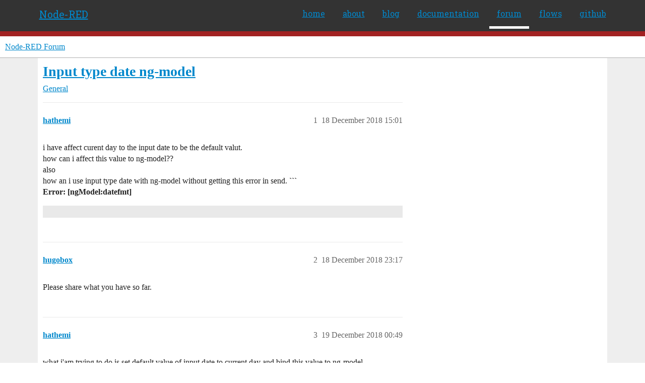

--- FILE ---
content_type: text/html; charset=utf-8
request_url: https://discourse.nodered.org/t/input-type-date-ng-model/5941
body_size: 5408
content:
<!DOCTYPE html>
<html lang="en-GB">
  <head>
    <meta charset="utf-8">
    <title>Input type date ng-model - General - Node-RED Forum</title>
    <meta name="description" content="i have affect curent day to the input date to be the default valut. 
how can i affect this value to ng-model?? 
also 
how an i use input type date with ng-model without getting this error in send. ``` 
Error: [ngModel:da&amp;hellip;">
    <meta name="generator" content="Discourse 2026.1.0-latest - https://github.com/discourse/discourse version f8f53ac5e8e4348ae308fcddc078766463d5e5f3">
<link rel="icon" type="image/png" href="https://us1.discourse-cdn.com/flex026/uploads/nodered/optimized/1X/598c4a26af3e3272e341a28c9f4adb5c75c8f5dc_2_32x32.png">
<link rel="apple-touch-icon" type="image/png" href="https://us1.discourse-cdn.com/flex026/uploads/nodered/optimized/1X/d073cd938eafa2e558d7c2cd59003b3ef4963033_2_180x180.png">
<meta name="theme-color" media="all" content="#fff">

<meta name="color-scheme" content="light">

<meta name="viewport" content="width=device-width, initial-scale=1.0, minimum-scale=1.0, viewport-fit=cover">
<link rel="canonical" href="https://discourse.nodered.org/t/input-type-date-ng-model/5941" />


<link rel="search" type="application/opensearchdescription+xml" href="https://discourse.nodered.org/opensearch.xml" title="Node-RED Forum Search">

    
    <link href="https://sea2.discourse-cdn.com/flex026/stylesheets/color_definitions_light-default_-1_2_82fa0cf774d892fffef188c0e828962b914c2035.css?__ws=discourse.nodered.org" media="all" rel="stylesheet" class="light-scheme"/>

<link href="https://sea2.discourse-cdn.com/flex026/stylesheets/common_166e9ed8a9b4ec43605fd30cb817d4bd5a4e5e1f.css?__ws=discourse.nodered.org" media="all" rel="stylesheet" data-target="common"  />

  <link href="https://sea2.discourse-cdn.com/flex026/stylesheets/mobile_166e9ed8a9b4ec43605fd30cb817d4bd5a4e5e1f.css?__ws=discourse.nodered.org" media="(max-width: 39.99999rem)" rel="stylesheet" data-target="mobile"  />
  <link href="https://sea2.discourse-cdn.com/flex026/stylesheets/desktop_166e9ed8a9b4ec43605fd30cb817d4bd5a4e5e1f.css?__ws=discourse.nodered.org" media="(min-width: 40rem)" rel="stylesheet" data-target="desktop"  />



    <link href="https://sea2.discourse-cdn.com/flex026/stylesheets/checklist_166e9ed8a9b4ec43605fd30cb817d4bd5a4e5e1f.css?__ws=discourse.nodered.org" media="all" rel="stylesheet" data-target="checklist"  />
    <link href="https://sea2.discourse-cdn.com/flex026/stylesheets/discourse-adplugin_166e9ed8a9b4ec43605fd30cb817d4bd5a4e5e1f.css?__ws=discourse.nodered.org" media="all" rel="stylesheet" data-target="discourse-adplugin"  />
    <link href="https://sea2.discourse-cdn.com/flex026/stylesheets/discourse-ai_166e9ed8a9b4ec43605fd30cb817d4bd5a4e5e1f.css?__ws=discourse.nodered.org" media="all" rel="stylesheet" data-target="discourse-ai"  />
    <link href="https://sea2.discourse-cdn.com/flex026/stylesheets/discourse-cakeday_166e9ed8a9b4ec43605fd30cb817d4bd5a4e5e1f.css?__ws=discourse.nodered.org" media="all" rel="stylesheet" data-target="discourse-cakeday"  />
    <link href="https://sea2.discourse-cdn.com/flex026/stylesheets/discourse-details_166e9ed8a9b4ec43605fd30cb817d4bd5a4e5e1f.css?__ws=discourse.nodered.org" media="all" rel="stylesheet" data-target="discourse-details"  />
    <link href="https://sea2.discourse-cdn.com/flex026/stylesheets/discourse-github_166e9ed8a9b4ec43605fd30cb817d4bd5a4e5e1f.css?__ws=discourse.nodered.org" media="all" rel="stylesheet" data-target="discourse-github"  />
    <link href="https://sea2.discourse-cdn.com/flex026/stylesheets/discourse-lazy-videos_166e9ed8a9b4ec43605fd30cb817d4bd5a4e5e1f.css?__ws=discourse.nodered.org" media="all" rel="stylesheet" data-target="discourse-lazy-videos"  />
    <link href="https://sea2.discourse-cdn.com/flex026/stylesheets/discourse-local-dates_166e9ed8a9b4ec43605fd30cb817d4bd5a4e5e1f.css?__ws=discourse.nodered.org" media="all" rel="stylesheet" data-target="discourse-local-dates"  />
    <link href="https://sea2.discourse-cdn.com/flex026/stylesheets/discourse-narrative-bot_166e9ed8a9b4ec43605fd30cb817d4bd5a4e5e1f.css?__ws=discourse.nodered.org" media="all" rel="stylesheet" data-target="discourse-narrative-bot"  />
    <link href="https://sea2.discourse-cdn.com/flex026/stylesheets/discourse-policy_166e9ed8a9b4ec43605fd30cb817d4bd5a4e5e1f.css?__ws=discourse.nodered.org" media="all" rel="stylesheet" data-target="discourse-policy"  />
    <link href="https://sea2.discourse-cdn.com/flex026/stylesheets/discourse-presence_166e9ed8a9b4ec43605fd30cb817d4bd5a4e5e1f.css?__ws=discourse.nodered.org" media="all" rel="stylesheet" data-target="discourse-presence"  />
    <link href="https://sea2.discourse-cdn.com/flex026/stylesheets/discourse-solved_166e9ed8a9b4ec43605fd30cb817d4bd5a4e5e1f.css?__ws=discourse.nodered.org" media="all" rel="stylesheet" data-target="discourse-solved"  />
    <link href="https://sea2.discourse-cdn.com/flex026/stylesheets/discourse-templates_166e9ed8a9b4ec43605fd30cb817d4bd5a4e5e1f.css?__ws=discourse.nodered.org" media="all" rel="stylesheet" data-target="discourse-templates"  />
    <link href="https://sea2.discourse-cdn.com/flex026/stylesheets/discourse-topic-voting_166e9ed8a9b4ec43605fd30cb817d4bd5a4e5e1f.css?__ws=discourse.nodered.org" media="all" rel="stylesheet" data-target="discourse-topic-voting"  />
    <link href="https://sea2.discourse-cdn.com/flex026/stylesheets/footnote_166e9ed8a9b4ec43605fd30cb817d4bd5a4e5e1f.css?__ws=discourse.nodered.org" media="all" rel="stylesheet" data-target="footnote"  />
    <link href="https://sea2.discourse-cdn.com/flex026/stylesheets/hosted-site_166e9ed8a9b4ec43605fd30cb817d4bd5a4e5e1f.css?__ws=discourse.nodered.org" media="all" rel="stylesheet" data-target="hosted-site"  />
    <link href="https://sea2.discourse-cdn.com/flex026/stylesheets/poll_166e9ed8a9b4ec43605fd30cb817d4bd5a4e5e1f.css?__ws=discourse.nodered.org" media="all" rel="stylesheet" data-target="poll"  />
    <link href="https://sea2.discourse-cdn.com/flex026/stylesheets/spoiler-alert_166e9ed8a9b4ec43605fd30cb817d4bd5a4e5e1f.css?__ws=discourse.nodered.org" media="all" rel="stylesheet" data-target="spoiler-alert"  />
    <link href="https://sea2.discourse-cdn.com/flex026/stylesheets/discourse-ai_mobile_166e9ed8a9b4ec43605fd30cb817d4bd5a4e5e1f.css?__ws=discourse.nodered.org" media="(max-width: 39.99999rem)" rel="stylesheet" data-target="discourse-ai_mobile"  />
    <link href="https://sea2.discourse-cdn.com/flex026/stylesheets/discourse-solved_mobile_166e9ed8a9b4ec43605fd30cb817d4bd5a4e5e1f.css?__ws=discourse.nodered.org" media="(max-width: 39.99999rem)" rel="stylesheet" data-target="discourse-solved_mobile"  />
    <link href="https://sea2.discourse-cdn.com/flex026/stylesheets/discourse-topic-voting_mobile_166e9ed8a9b4ec43605fd30cb817d4bd5a4e5e1f.css?__ws=discourse.nodered.org" media="(max-width: 39.99999rem)" rel="stylesheet" data-target="discourse-topic-voting_mobile"  />
    <link href="https://sea2.discourse-cdn.com/flex026/stylesheets/discourse-ai_desktop_166e9ed8a9b4ec43605fd30cb817d4bd5a4e5e1f.css?__ws=discourse.nodered.org" media="(min-width: 40rem)" rel="stylesheet" data-target="discourse-ai_desktop"  />
    <link href="https://sea2.discourse-cdn.com/flex026/stylesheets/discourse-topic-voting_desktop_166e9ed8a9b4ec43605fd30cb817d4bd5a4e5e1f.css?__ws=discourse.nodered.org" media="(min-width: 40rem)" rel="stylesheet" data-target="discourse-topic-voting_desktop"  />
    <link href="https://sea2.discourse-cdn.com/flex026/stylesheets/poll_desktop_166e9ed8a9b4ec43605fd30cb817d4bd5a4e5e1f.css?__ws=discourse.nodered.org" media="(min-width: 40rem)" rel="stylesheet" data-target="poll_desktop"  />

  <link href="https://sea2.discourse-cdn.com/flex026/stylesheets/common_theme_5_8f91a37be0832c8a6b09a71a0142a0355b31d107.css?__ws=discourse.nodered.org" media="all" rel="stylesheet" data-target="common_theme" data-theme-id="5" data-theme-name="discourse-category-banners"/>
<link href="https://sea2.discourse-cdn.com/flex026/stylesheets/common_theme_4_f29e6efb994cddd887eab717854de673a2907950.css?__ws=discourse.nodered.org" media="all" rel="stylesheet" data-target="common_theme" data-theme-id="4" data-theme-name="unformatted code detector"/>
<link href="https://sea2.discourse-cdn.com/flex026/stylesheets/common_theme_2_9eaafeb6d68242e34484124627fe698d98f7095d.css?__ws=discourse.nodered.org" media="all" rel="stylesheet" data-target="common_theme" data-theme-id="2" data-theme-name="default"/>
    
    

    <link href="https://fonts.googleapis.com/css?family=Roboto+Slab:400,700,300,100" rel="stylesheet" type="text/css">
    
        <link rel="alternate nofollow" type="application/rss+xml" title="RSS feed of &#39;Input type date ng-model&#39;" href="https://discourse.nodered.org/t/input-type-date-ng-model/5941.rss" />
    <meta property="og:site_name" content="Node-RED Forum" />
<meta property="og:type" content="website" />
<meta name="twitter:card" content="summary" />
<meta name="twitter:image" content="https://us1.discourse-cdn.com/flex026/uploads/nodered/original/1X/778549404735e222c89ce5449482a189ace8cdae.png" />
<meta property="og:image" content="https://us1.discourse-cdn.com/flex026/uploads/nodered/original/2X/4/4e31e726f516faf3d28cb905ee61b6165a0465a3.svg" />
<meta property="og:url" content="https://discourse.nodered.org/t/input-type-date-ng-model/5941" />
<meta name="twitter:url" content="https://discourse.nodered.org/t/input-type-date-ng-model/5941" />
<meta property="og:title" content="Input type date ng-model" />
<meta name="twitter:title" content="Input type date ng-model" />
<meta property="og:description" content="i have affect curent day to the input date to be the default valut.  how can i affect this value to ng-model??  also  how an i use input type date with ng-model without getting this error in send. ```  Error: [ngModel:datefmt]" />
<meta name="twitter:description" content="i have affect curent day to the input date to be the default valut.  how can i affect this value to ng-model??  also  how an i use input type date with ng-model without getting this error in send. ```  Error: [ngModel:datefmt]" />
<meta property="og:article:section" content="General" />
<meta property="og:article:section:color" content="BF1E2E" />
<meta name="twitter:label1" value="Reading time" />
<meta name="twitter:data1" value="1 mins 🕑" />
<meta name="twitter:label2" value="Likes" />
<meta name="twitter:data2" value="1 ❤" />
<meta property="article:published_time" content="2018-12-18T15:01:54+00:00" />
<meta property="og:ignore_canonical" content="true" />


    <script type="application/ld+json">{"@context":"http://schema.org","@type":"QAPage","name":"Input type date ng-model","mainEntity":{"@type":"Question","name":"Input type date ng-model","text":"i have affect curent day to the input date to be the default valut.\n\nhow can i affect this value to ng-model??\n\nalso\n\nhow an i use input type date with ng-model without getting this error in send. ```\n\nError: [ngModel:datefmt]","upvoteCount":0,"answerCount":1,"datePublished":"2018-12-18T15:01:54.154Z","author":{"@type":"Person","name":"hathemi","url":"https://discourse.nodered.org/u/hathemi"},"acceptedAnswer":{"@type":"Answer","text":"It was harder than I thought, but here&#39;s what I came up with:\n\n&lt;input type=&quot;date&quot; ng-init=&quot;date = StrToDate(msg.payload)&quot; ng-model=&quot;date&quot; ng-change=&quot;msg.payload = date.toLocaleDateString(); send(msg)&quot;&gt;\n\n&lt;script&gt;\n\n(function($scope) {\n\n$scope.msg = {}\n\n$scope.msg.payload = new Date()\n\n$scope.&hellip;","upvoteCount":1,"datePublished":"2018-12-19T03:02:44.777Z","url":"https://discourse.nodered.org/t/input-type-date-ng-model/5941/4","author":{"@type":"Person","name":"hugobox","url":"https://discourse.nodered.org/u/hugobox"}}}}</script>
  </head>
  <body class="crawler ">
    <div class="nr-header">
    <div class="nr-header-content">
        <div class="brand"><a href="/">Node-RED</a></div>
        <ul class="navigation">
            <li><a href="https://nodered.org">home</a></li>
            <li><a href="https://nodered.org/about/">about</a></li>
            <li><a href="https://nodered.org/blog/">blog</a></li>
            <li><a href="https://nodered.org/docs/">documentation</a></li>
            <li class="current"><a href="https://discourse.nodered.org">forum</a></li>
            <li><a href="https://flows.nodered.org/">flows</a></li>
            <li><a href="https://github.com/node-red">github</a></li>
        </ul>
        <a href="#" class="nr-menu"><i class="fa fa-reorder fa-2x"></i></a>
    </div>
</div>
<script defer="" src="https://sea2.discourse-cdn.com/flex026/theme-javascripts/4b15888890a914e9de3718ba018219cb96ad2cf0.js?__ws=discourse.nodered.org" data-theme-id="2" nonce="xO0jqfmrRycJ5pbt6X5cJwpQq"></script>
    <header>
  <a href="/">Node-RED Forum</a>
</header>

    <div id="main-outlet" class="wrap" role="main">
        <div id="topic-title">
    <h1>
      <a href="/t/input-type-date-ng-model/5941">Input type date ng-model</a>
    </h1>

      <div class="topic-category" itemscope itemtype="http://schema.org/BreadcrumbList">
          <span itemprop="itemListElement" itemscope itemtype="http://schema.org/ListItem">
            <a href="/c/general/7" class="badge-wrapper bullet" itemprop="item">
              <span class='badge-category-bg' style='background-color: #BF1E2E'></span>
              <span class='badge-category clear-badge'>
                <span class='category-name' itemprop='name'>General</span>
              </span>
            </a>
            <meta itemprop="position" content="1" />
          </span>
      </div>

  </div>

  

    <div itemscope itemtype='http://schema.org/DiscussionForumPosting'>
      <meta itemprop='headline' content='Input type date ng-model'>
      <link itemprop='url' href='https://discourse.nodered.org/t/input-type-date-ng-model/5941'>
      <meta itemprop='datePublished' content='2018-12-18T15:01:54Z'>
        <meta itemprop='articleSection' content='General'>
      <meta itemprop='keywords' content=''>
      <div itemprop='publisher' itemscope itemtype="http://schema.org/Organization">
        <meta itemprop='name' content='Node-RED Forum'>
          <div itemprop='logo' itemscope itemtype="http://schema.org/ImageObject">
            <meta itemprop='url' content='https://us1.discourse-cdn.com/flex026/uploads/nodered/original/1X/778549404735e222c89ce5449482a189ace8cdae.png'>
          </div>
      </div>


          <div id='post_1'  class='topic-body crawler-post'>
            <div class='crawler-post-meta'>
              <span class="creator" itemprop="author" itemscope itemtype="http://schema.org/Person">
                <a itemprop="url" rel='nofollow' href='https://discourse.nodered.org/u/hathemi'><span itemprop='name'>hathemi</span></a>
                
              </span>

                <link itemprop="mainEntityOfPage" href="https://discourse.nodered.org/t/input-type-date-ng-model/5941">


              <span class="crawler-post-infos">
                  <time  datetime='2018-12-18T15:01:54Z' class='post-time'>
                    18 December 2018 15:01
                  </time>
                  <meta itemprop='dateModified' content='2018-12-18T15:01:54Z'>
              <span itemprop='position'>1</span>
              </span>
            </div>
            <div class='post' itemprop='text'>
              <p>i have affect curent day to the input date to be the default valut.<br>
how can i affect this value to ng-model??<br>
also<br>
how an i use input type date with ng-model without getting this error in send. <strong>```</strong><br>
<strong>Error: [ngModel:datefmt]</strong></p>
<pre><code class="lang-auto"></code></pre>
            </div>

            <div itemprop="interactionStatistic" itemscope itemtype="http://schema.org/InteractionCounter">
              <meta itemprop="interactionType" content="http://schema.org/LikeAction"/>
              <meta itemprop="userInteractionCount" content="0" />
              <span class='post-likes'></span>
            </div>


            
          </div>
          <div id='post_2' itemprop='comment' itemscope itemtype='http://schema.org/Comment' class='topic-body crawler-post'>
            <div class='crawler-post-meta'>
              <span class="creator" itemprop="author" itemscope itemtype="http://schema.org/Person">
                <a itemprop="url" rel='nofollow' href='https://discourse.nodered.org/u/hugobox'><span itemprop='name'>hugobox</span></a>
                
              </span>



              <span class="crawler-post-infos">
                  <time itemprop='datePublished' datetime='2018-12-18T23:17:01Z' class='post-time'>
                    18 December 2018 23:17
                  </time>
                  <meta itemprop='dateModified' content='2018-12-18T23:17:01Z'>
              <span itemprop='position'>2</span>
              </span>
            </div>
            <div class='post' itemprop='text'>
              <p>Please share what you have so far.</p>
            </div>

            <div itemprop="interactionStatistic" itemscope itemtype="http://schema.org/InteractionCounter">
              <meta itemprop="interactionType" content="http://schema.org/LikeAction"/>
              <meta itemprop="userInteractionCount" content="0" />
              <span class='post-likes'></span>
            </div>


            
          </div>
          <div id='post_3' itemprop='comment' itemscope itemtype='http://schema.org/Comment' class='topic-body crawler-post'>
            <div class='crawler-post-meta'>
              <span class="creator" itemprop="author" itemscope itemtype="http://schema.org/Person">
                <a itemprop="url" rel='nofollow' href='https://discourse.nodered.org/u/hathemi'><span itemprop='name'>hathemi</span></a>
                
              </span>



              <span class="crawler-post-infos">
                  <time itemprop='datePublished' datetime='2018-12-19T00:49:16Z' class='post-time'>
                    19 December 2018 00:49
                  </time>
                  <meta itemprop='dateModified' content='2018-12-19T01:01:01Z'>
              <span itemprop='position'>3</span>
              </span>
            </div>
            <div class='post' itemprop='text'>
              <p>what i'am trying to do is set default value of input date to current day and bind this value to ng-model.</p>
<blockquote>
<pre><code> &lt;input type="date" ng-model="msg.payload.dateselected" id="date" name="Date" &gt;&lt;br&gt;
{{msg.payload.dateselected}}
</code></pre>
</blockquote>
<pre><code> &lt;input type="text" ng-model="msg.machine" id="machine" name="Machine" placeholder="Machine" ng-virtual-keyboard/&gt;&lt;br&gt;
  &lt;button id="myBtn" ng-click="output(msg)" ng-disabled="(msg.machine == null)" &gt;save&lt;/button&gt;

&lt;script&gt;
 (function($scope) {
 var date = new Date();
  var local = new Date(date);
  local.setMinutes(date.getMinutes() - date.getTimezoneOffset());
  document.getElementById("date").value = local.toJSON().slice(0, 10);
      $scope.msg.payload.dateselected =  $('#date').val();
})(scope);

(function($scope) {
     $scope.msg = {"machine":""}

     $scope.output = function(msg){

         $scope.msg.machine = $('#machine').val()

           $scope.send(msg)
            $scope.msg.payload = ""
         
      }
  })(scope);
&lt;/script&gt;
</code></pre>
            </div>

            <div itemprop="interactionStatistic" itemscope itemtype="http://schema.org/InteractionCounter">
              <meta itemprop="interactionType" content="http://schema.org/LikeAction"/>
              <meta itemprop="userInteractionCount" content="0" />
              <span class='post-likes'></span>
            </div>


            
          </div>
          <div id='post_4' itemprop='comment' itemscope itemtype='http://schema.org/Comment' class='topic-body crawler-post'>
            <div class='crawler-post-meta'>
              <span class="creator" itemprop="author" itemscope itemtype="http://schema.org/Person">
                <a itemprop="url" rel='nofollow' href='https://discourse.nodered.org/u/hugobox'><span itemprop='name'>hugobox</span></a>
                
              </span>



              <span class="crawler-post-infos">
                  <time itemprop='datePublished' datetime='2018-12-19T03:02:44Z' class='post-time'>
                    19 December 2018 03:02
                  </time>
                  <meta itemprop='dateModified' content='2018-12-19T03:02:44Z'>
              <span itemprop='position'>4</span>
              </span>
            </div>
            <div class='post' itemprop='text'>
              <p>It was harder than I thought, but here's what I came up with:</p>
<pre><code class="lang-auto">&lt;input type="date" ng-init="date = StrToDate(msg.payload)" ng-model="date" ng-change="msg.payload = date.toLocaleDateString(); send(msg)"&gt;

&lt;script&gt;
 (function($scope) {
    $scope.msg = {}
    $scope.msg.payload = new Date()
    $scope.StrToDate = function (str) {
        return new Date(str);
    }
})(scope);
&lt;/script&gt;</code></pre>
            </div>

            <div itemprop="interactionStatistic" itemscope itemtype="http://schema.org/InteractionCounter">
              <meta itemprop="interactionType" content="http://schema.org/LikeAction"/>
              <meta itemprop="userInteractionCount" content="1" />
              <span class='post-likes'>1 Like</span>
            </div>


            
          </div>
    </div>


    <div id="related-topics" class="more-topics__list " role="complementary" aria-labelledby="related-topics-title">
  <h3 id="related-topics-title" class="more-topics__list-title">
    Related topics
  </h3>
  <div class="topic-list-container" itemscope itemtype='http://schema.org/ItemList'>
    <meta itemprop='itemListOrder' content='http://schema.org/ItemListOrderDescending'>
    <table class='topic-list'>
      <thead>
        <tr>
          <th>Topic</th>
          <th></th>
          <th class="replies">Replies</th>
          <th class="views">Views</th>
          <th>Activity</th>
        </tr>
      </thead>
      <tbody>
          <tr class="topic-list-item" id="topic-list-item-5679">
            <td class="main-link" itemprop='itemListElement' itemscope itemtype='http://schema.org/ListItem'>
              <meta itemprop='position' content='1'>
              <span class="link-top-line">
                <a itemprop='url' href='https://discourse.nodered.org/t/input-type-date-format-dd-mm-yyyy/5679' class='title raw-link raw-topic-link'>Input type date format &quot;dd-MM-yyyy&quot;</a>
              </span>
              <div class="link-bottom-line">
                  <a href='/c/general/7' class='badge-wrapper bullet'>
                    <span class='badge-category-bg' style='background-color: #BF1E2E'></span>
                    <span class='badge-category clear-badge'>
                      <span class='category-name'>General</span>
                    </span>
                  </a>
                  <div class="discourse-tags">
                  </div>
              </div>
            </td>
            <td class="replies">
              <span class='posts' title='posts'>3</span>
            </td>
            <td class="views">
              <span class='views' title='views'>1844</span>
            </td>
            <td>
              12 December 2018
            </td>
          </tr>
          <tr class="topic-list-item" id="topic-list-item-8629">
            <td class="main-link" itemprop='itemListElement' itemscope itemtype='http://schema.org/ListItem'>
              <meta itemprop='position' content='2'>
              <span class="link-top-line">
                <a itemprop='url' href='https://discourse.nodered.org/t/set-intial-date-for-node-input-with-type-date/8629' class='title raw-link raw-topic-link'>Set intial date for node input with type date</a>
              </span>
              <div class="link-bottom-line">
                  <a href='/c/developing-nodes/15' class='badge-wrapper bullet'>
                    <span class='badge-category-bg' style='background-color: #8C6238'></span>
                    <span class='badge-category clear-badge'>
                      <span class='category-name'>Developing Nodes</span>
                    </span>
                  </a>
                  <div class="discourse-tags">
                  </div>
              </div>
            </td>
            <td class="replies">
              <span class='posts' title='posts'>1</span>
            </td>
            <td class="views">
              <span class='views' title='views'>407</span>
            </td>
            <td>
              5 March 2019
            </td>
          </tr>
          <tr class="topic-list-item" id="topic-list-item-93073">
            <td class="main-link" itemprop='itemListElement' itemscope itemtype='http://schema.org/ListItem'>
              <meta itemprop='position' content='3'>
              <span class="link-top-line">
                <a itemprop='url' href='https://discourse.nodered.org/t/default-values-in-text-input/93073' class='title raw-link raw-topic-link'>Default values in text input</a>
              </span>
              <div class="link-bottom-line">
                  <a href='/c/dashboard/5' class='badge-wrapper bullet'>
                    <span class='badge-category-bg' style='background-color: #12A89D'></span>
                    <span class='badge-category clear-badge'>
                      <span class='category-name'>Dashboard</span>
                    </span>
                  </a>
                  <div class="discourse-tags">
                      <a href='https://discourse.nodered.org/tag/dashboard-2' class='discourse-tag'>dashboard-2</a>
                      
                  </div>
              </div>
            </td>
            <td class="replies">
              <span class='posts' title='posts'>3</span>
            </td>
            <td class="views">
              <span class='views' title='views'>96</span>
            </td>
            <td>
              12 November 2024
            </td>
          </tr>
          <tr class="topic-list-item" id="topic-list-item-72803">
            <td class="main-link" itemprop='itemListElement' itemscope itemtype='http://schema.org/ListItem'>
              <meta itemprop='position' content='4'>
              <span class="link-top-line">
                <a itemprop='url' href='https://discourse.nodered.org/t/datepicker-in-flexdash/72803' class='title raw-link raw-topic-link'>Datepicker in Flexdash</a>
              </span>
              <div class="link-bottom-line">
                  <a href='/c/general/7' class='badge-wrapper bullet'>
                    <span class='badge-category-bg' style='background-color: #BF1E2E'></span>
                    <span class='badge-category clear-badge'>
                      <span class='category-name'>General</span>
                    </span>
                  </a>
                  <div class="discourse-tags">
                      <a href='https://discourse.nodered.org/tag/flexdash' class='discourse-tag'>flexdash</a>
                      
                  </div>
              </div>
            </td>
            <td class="replies">
              <span class='posts' title='posts'>34</span>
            </td>
            <td class="views">
              <span class='views' title='views'>760</span>
            </td>
            <td>
              18 January 2023
            </td>
          </tr>
          <tr class="topic-list-item" id="topic-list-item-86074">
            <td class="main-link" itemprop='itemListElement' itemscope itemtype='http://schema.org/ListItem'>
              <meta itemprop='position' content='5'>
              <span class="link-top-line">
                <a itemprop='url' href='https://discourse.nodered.org/t/date-format-in-v-text-field/86074' class='title raw-link raw-topic-link'>Date format in v-text-field</a>
              </span>
              <div class="link-bottom-line">
                  <a href='/c/dashboard/5' class='badge-wrapper bullet'>
                    <span class='badge-category-bg' style='background-color: #12A89D'></span>
                    <span class='badge-category clear-badge'>
                      <span class='category-name'>Dashboard</span>
                    </span>
                  </a>
                  <div class="discourse-tags">
                      <a href='https://discourse.nodered.org/tag/dashboard-2' class='discourse-tag'>dashboard-2</a>
                      
                  </div>
              </div>
            </td>
            <td class="replies">
              <span class='posts' title='posts'>12</span>
            </td>
            <td class="views">
              <span class='views' title='views'>223</span>
            </td>
            <td>
              2 March 2024
            </td>
          </tr>
      </tbody>
    </table>
  </div>
</div>





    </div>
    <footer class="container wrap">
  <nav class='crawler-nav'>
    <ul>
      <li itemscope itemtype='http://schema.org/SiteNavigationElement'>
        <span itemprop='name'>
          <a href='/' itemprop="url">Home </a>
        </span>
      </li>
      <li itemscope itemtype='http://schema.org/SiteNavigationElement'>
        <span itemprop='name'>
          <a href='/categories' itemprop="url">Categories </a>
        </span>
      </li>
      <li itemscope itemtype='http://schema.org/SiteNavigationElement'>
        <span itemprop='name'>
          <a href='/guidelines' itemprop="url">Guidelines </a>
        </span>
      </li>
        <li itemscope itemtype='http://schema.org/SiteNavigationElement'>
          <span itemprop='name'>
            <a href='https://terms-of-use.openjsf.org/' itemprop="url">Terms of Service </a>
          </span>
        </li>
        <li itemscope itemtype='http://schema.org/SiteNavigationElement'>
          <span itemprop='name'>
            <a href='https://privacy-policy.openjsf.org/' itemprop="url">Privacy Policy </a>
          </span>
        </li>
    </ul>
  </nav>
  <p class='powered-by-link'>Powered by <a href="https://www.discourse.org">Discourse</a>, best viewed with JavaScript enabled</p>
</footer>

    <div class="nr-footer">
    <div class="nr-footer-content">
        <div class="col-1-4">
            <a href="https://openjsf.org"><img class="openjs-logo" src="https://nodered.org/images/openjs_foundation-logo.svg"></a>
        </div>
        <div class="col-3-4">
            <p>Copyright <a href="https://openjsf.org">OpenJS Foundation</a> and Node-RED contributors. All rights reserved. The <a href="https://openjsf.org">OpenJS Foundation</a> has registered trademarks and uses trademarks.  For a list of trademarks of the <a href="https://openjsf.org">OpenJS Foundation</a>, please see our <a href="https://trademark-policy.openjsf.org">Trademark Policy</a> and <a href="https://trademark-list.openjsf.org">Trademark List</a>.  Trademarks and logos not indicated on the <a href="https://trademark-list.openjsf.org">list of OpenJS Foundation trademarks</a> are trademarks™ or registered® trademarks of their respective holders. Use of them does not imply any affiliation with or endorsement by them.</p>
            <p><a href="https://openjsf.org">The OpenJS Foundation</a> | <a href="https://terms-of-use.openjsf.org">Terms of Use</a> | <a href="https://privacy-policy.openjsf.org">Privacy Policy</a> | <a href="https://bylaws.openjsf.org">OpenJS Foundation Bylaws</a> | <a href="https://trademark-policy.openjsf.org">Trademark Policy</a> | <a href="https://trademark-list.openjsf.org">Trademark List</a> | <a href="https://www.linuxfoundation.org/cookies">Cookie Policy</a></p>
        </div>

   </div>
</div>
    
  </body>
  
</html>


--- FILE ---
content_type: text/css
request_url: https://sea2.discourse-cdn.com/flex026/stylesheets/discourse-templates_166e9ed8a9b4ec43605fd30cb817d4bd5a4e5e1f.css?__ws=discourse.nodered.org
body_size: 496
content:
.d-templates .templates-filter-bar{display:flex;max-width:var(--modal-max-width);border-bottom:1px solid var(--primary-low);margin-bottom:1em;padding-top:1px;padding-bottom:1em}.d-templates .templates-filter-bar .select-kit{width:40%}.d-templates .templates-filter-bar input{flex:1;width:100%;margin:0 0 0 1em}.d-templates .templates-filter-bar .close{margin-left:auto}.d-templates .templates-footer{align-items:stretch;margin-top:3px}.d-templates .templates-list .template-item{padding-bottom:1em}.d-templates .templates-list .template-item .template-item-title{display:flex;align-items:center}.d-templates .templates-list .template-item .template-item-title:hover{background-color:var(--highlight-medium);cursor:pointer}.d-templates .templates-list .template-item .template-item-title .template-item-title-text{max-width:75%}.d-templates .templates-list .template-item .template-item-title .actions{margin-left:auto}.d-templates .template-item-title-text{font-weight:bold;margin-left:.5em;overflow:hidden;white-space:nowrap;text-overflow:ellipsis}.d-templates .templates-content{background:var(--primary-very-low);padding:.75em;margin-top:.5em;box-sizing:border-box}.d-templates .templates-content p:first-of-type{margin-top:0}.d-templates .templates-content p:last-of-type{margin-bottom:0}.d-templates .template-item-source-link{color:var(--primary-high);font-size:var(--font-down-1);padding-bottom:.5rem;margin-bottom:1rem;display:block;border-bottom:1px solid var(--primary-low)}.d-templates .template-item-source-link:hover{color:var(--tertiary)}#reply-control .d-templates{position:relative;height:100%;width:100%}#reply-control .d-templates .modal-close{position:absolute;right:0;margin:.5rem}#reply-control .d-templates .templates-filter-bar{margin-right:3rem}.d-templates-modal{z-index:9999}.d-templates-modal .content{margin-top:10px}.d-templates-modal .btn.link,.d-templates-modal .btn.local-dates{display:none}.mobile-view .d-templates-modal{min-height:50vh;box-sizing:border-box;width:100vw;max-width:var(--modal-max-width);overflow-x:hidden;display:flex;flex-direction:column}.mobile-view .d-templates-modal .content{max-height:50vh}.mobile-view .d-templates-modal .d-editor-preview-wrapper{display:none}.template-topic-controls{display:flex;flex-wrap:wrap;gap:.5em;margin-bottom:1em}.mobile-view .template-topic-controls{font-size:var(--font-down-1)}
/*# sourceMappingURL=discourse-templates_166e9ed8a9b4ec43605fd30cb817d4bd5a4e5e1f.css.map?__ws=discourse.nodered.org */
